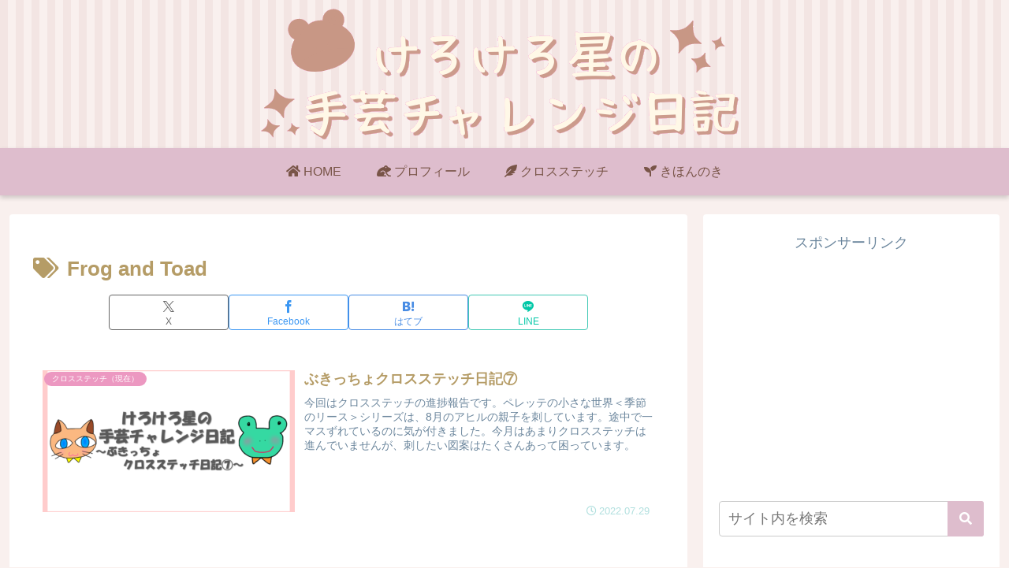

--- FILE ---
content_type: text/html; charset=utf-8
request_url: https://www.google.com/recaptcha/api2/aframe
body_size: 268
content:
<!DOCTYPE HTML><html><head><meta http-equiv="content-type" content="text/html; charset=UTF-8"></head><body><script nonce="WsPpGArFFiMqNKdAm6zcIw">/** Anti-fraud and anti-abuse applications only. See google.com/recaptcha */ try{var clients={'sodar':'https://pagead2.googlesyndication.com/pagead/sodar?'};window.addEventListener("message",function(a){try{if(a.source===window.parent){var b=JSON.parse(a.data);var c=clients[b['id']];if(c){var d=document.createElement('img');d.src=c+b['params']+'&rc='+(localStorage.getItem("rc::a")?sessionStorage.getItem("rc::b"):"");window.document.body.appendChild(d);sessionStorage.setItem("rc::e",parseInt(sessionStorage.getItem("rc::e")||0)+1);localStorage.setItem("rc::h",'1769364484976');}}}catch(b){}});window.parent.postMessage("_grecaptcha_ready", "*");}catch(b){}</script></body></html>